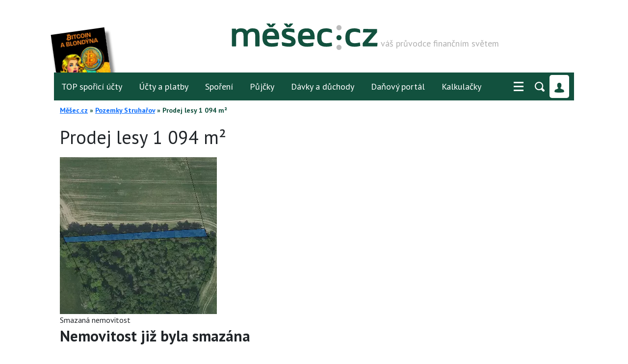

--- FILE ---
content_type: text/css
request_url: https://reality.mesec.cz/assets/styles/brands/reality.mesec.cz/style-2djYj8k.css
body_size: 1510
content:
@import url("variables-FUA05D-.css");

@import url("../../estate-pagination-11FG774.css");
@import url("sections-JibFsmb.css");
@import url("estate-filter-p7QO7Js.css");
@import url("estate-demand-aZxqe5v.css");
@import url("../../elements-dl5f-vu.css");
@import url("../../estate-gallery-4RTEWbJ.css");
@import url("../../estate-map-8f3vFkV.css");
@import url("../../info-table-3-N4UDZ.css");
@import url("../../development-project-IYsmMeY.css");
@import url("../../estate-archive-tXigkzP.css");

* {
    box-sizing: border-box;
}

html {
    padding: 0;
    width: 100%;
}

body {
    font-family: var(--font-primary);
}

form {
    select, input {
        font-family: var(--font-primary);
    }
}

.container {
    max-width: 1060px;
    margin: auto;
}

.h1 {
    font-family: var(--font-primary);
    font-size: 28px;
    font-weight: 500;
    line-height: 35px;
    margin: 0 0 17px;
}
.h2 {
    font-family: var(--font-primary);
    font-size: 25px;
    font-weight: 700;
    line-height: 32px;
    margin: 0 0 15px;
}
.h3 {
    font-family: var(--font-primary);
    font-size: 23px;
    line-height: 26px;
    font-weight: 700;
    margin: 0 0 12px;
}

main {
    .container.base-container {
        padding: 0 10px;
    }
}

main {
    .content-wrapper__homepage {
        display: flex;
        flex-direction: column;
        gap: 25px;
    }
}

#content {
    margin-bottom: 40px;
}

.breadcrumbs {
    color: var(--link-green);
    font-size: 14px;
    line-height: 1.5em;
    margin: 10px 0 20px;
    font-weight: 600;
    a {
        color: var(--link-green);
        text-decoration: none;
        &:hover {
            color: var(--link-green-hover);
            text-decoration: underline;
        }
    }
    .--separator {
        font-weight: 500;
    }
    .--last {
        font-weight: 500;
    }
}

.btn {
    display: inline-block;
    font-family: var(--font-primary);
    padding: 10px 15px;
    background-color: #999999;
    border-radius: 8px;
    color: var(--btn-std-text);
    text-decoration: none;
    text-transform: uppercase;
    text-align: center;
    transition: all .2s ease;
    &.btn-std {
        background-color: var(--btn-std);
        &:hover {
            background-color: var(--btn-std-hover);
            color: var(--btn-std-text-hover);
        }
    }
    &.w-100 {
        width: 100%;
    }
}

button.btn {
    border: none;
}

.container-side-menu {
    display: grid;
    grid-template-columns: repeat(12, 1fr);
    gap: 16px;
    margin-bottom: 25px;
    .container-list-options {
        grid-column: span 12/auto;
        display: flex;
        align-items: center;
        justify-content: space-between;
        .ms-parent {
            width: 190px;
            font-size: 1em;
            .ms-choice {
                font-size: 1em;
                font-weight: 700;
                font-family: var(--font-primary);
            }
        }
        .list-view-switcher {
            a {
                text-decoration: none;
                &:hover {
                    text-decoration: underline;
                }
            }
        }
        .map-link {
            color: #000000;
            display: flex;
            gap: 8px;
            justify-content: end;
            .label {
                display: none;
            }
            .icon {
                width: 1.2rem;
                img {

                }
            }
        }
    }
    .container-side-menu__content {
        grid-column: span 12/auto;
        /*margin-bottom: 20px;*/
    }
    .container-side-menu__sidebar {
        grid-column: span 12/auto;
        display: flex;
        flex-direction: column;
        gap: 20px;
        .sidebar__wrapper {
            display: flex;
            box-shadow: 0px 1px 6px #0000001F;
            border: 2px solid #D4D4D4;
            padding: 15px 20px;
            box-sizing: border-box;
            .sidebar-header {
                h4 {
                    color: #202020;
                    font-size: 21px;
                    margin: 0 0 10px;
                    font-weight: 600;
                }
            }
            ul {
                margin: 0;
                padding-left: 25px;
                li {

                    padding: 3px 0;
                }
            }
            a {
                color: var(--link-std);
                &:hover {
                    color: var(--link-std-hover);
                }
            }
        }
        .ad {
            display: flex;
            justify-content: center;
        }
    }
}

@media only screen and (min-width: 1024px) {
    .h1 {
        font-size: 38px;
        line-height: 48px;
    }
    .h2 {
        font-size: 31px;
        line-height: 41px;
    }
    .h3 {
        font-size: 25px;
        line-height: 29px;
    }
}

@media only screen and (min-width: 768px) {
    .container-side-menu {
        .container-list-options {
            grid-column: span 9/auto;
            .list-view-switcher {
                .map-link {
                    .label {
                        display: block;
                    }
                }
            }
        }
        .container-side-menu__content {
            grid-column: span 9/auto;
        }
        .container-side-menu__sidebar {
            grid-column: span 3/auto;
        }
    }
}

@media only screen and (max-width: 768px) {
    .container-re-list {
        display: flex;
        flex-direction: column;
        /* change items order */
        section:has(.s-main-filter__container) {order: 10; }
        .breadcrumbs { order: 20; }
        section:has(.h1) {order: 30;}
        .container-side-menu {order: 40;}

        .main-filter-mobile-switcher {
            display: flex;
            align-content: center;
            gap: 8px;
            box-sizing: border-box;
            margin-left: -10px;
            margin-right: -10px;
            background-color: #f3f3f3;
            padding: 15px 20px;
            .icon {
                display: flex;
                align-content: center;
                width: 1.5rem;
                img {
                    max-width: 1.5rem;
                }
            }
        }
        .s-main-filter__container {
            max-height: 0;
            overflow: hidden;
            &.main-filter-visible {
                max-height: none;
                overflow: visible;
            }
        }

        section:has(.s-main-filter__container.main-filter-visible) {
            .main-filter-mobile-switcher {
                display: none;
            }
        }
    }
}

.real-estate-map-container {
    .heading {
        .list-view-switcher {
            .list-link {
                color: #000000;
            }
        }
    }
}


--- FILE ---
content_type: text/css
request_url: https://reality.mesec.cz/assets/styles/brands/reality.mesec.cz/variables-FUA05D-.css
body_size: 221
content:
@import url("fonts-maoG0wF.css");

:root {
    --font-primary: "PT Sans", Arial, Helvetica, sans-serif;
    --text-color: #000000;
/*    --text-blue: #1b3e78;*/
    --btn-std: #12513E;
    --btn-std-text: #eeeeee;
    --btn-std-hover: #186b52;
    --btn-std-text-hover: #ffffff;
    /*    --link-red: #d80907;*/
    /*    --link-red-hover: #eb3739;*/
    /*    --link-std: #000000;*/
    /*    --link-std-hover: #d80907;*/
    /*    --link-lightgrey: #757575;*/
    --link-green: #12513E;
    --link-green-hover: #186b52;
    --pagination-color: #12513E;
    --pagination-hover: #12513E;
    --pagination-active-color: #ffffff;
    --pagination-active-background: #12513E;
    --main-filter-background: #f2f2f2;
    --main-filter-label-color: #12513E;
    --main-filter-input-color: #000000;
    --main-filter-input-border-bottom-color: #000000;
    --main-filter-input-border-top-color: #cccccc;
}


--- FILE ---
content_type: text/css
request_url: https://reality.mesec.cz/assets/styles/brands/reality.mesec.cz/sections-JibFsmb.css
body_size: 2708
content:
@import url("variables-FUA05D-.css");

.section__welcome-text {
    .section-header {
        .title {
            text-align: center;
        }
        .partner-logo {
            display: none;
        }
    }
    .section-content {
        display: none;
    }
}

@media only screen and (min-width: 768px) {
    .section__welcome-text {
        .section-header {
            display: flex;
            flex-direction: row;
            .title {
                flex: 8;
                text-align: left;
                h2 {
                    margin-bottom: 0;
                }
            }
            .partner-logo {
                flex: 4;
                display: flex;
                flex-wrap: wrap;
                justify-content: right;
                align-content: center;
                img {
                    max-height: 22px;
                    width: auto;
                }
            }
        }
        .section-content {
            display: block;
        }
    }
}

section {
    .box-estates {
        display: grid;
        grid-template-columns: repeat(3, 1fr);
        grid-template-rows: repeat(2, 1fr);
        gap: 20px; /* Mezera mezi jednotlivými položkami */
        .box-estate {
            position: relative;
            aspect-ratio: 3 / 2;
            max-width: 100%;
            height: auto;
            background: #e4e4e4;
            overflow: hidden;
            .--img {
                position: absolute;
                top: 0;
                left: 0;
                width: 100%;
                height: 100%;
                display: flex;
                justify-content: center;
                align-items: center;
                picture {
                    width: 100%;
                }
                img {
                    width: 100%;
                    height: auto;
                    object-fit: cover;
                }
            }
            .--info {
                position: absolute;
                bottom: 0;
                left: 0;
                width: 100%;
                height: 133px;
                padding: 20px 10px 10px 10px;
                background: transparent linear-gradient(180deg, #00000000 0%, #000000ED 100%) 0% 0% no-repeat padding-box;
                color: #ffffff;
                display: flex;
                flex-direction: column;
                justify-content: flex-end;
                gap: 5px;
                .title {

                }
                .price {

                }
            }
        }
    }
}

@media only screen and (max-width: 768px) {
    section {
        .box-estates {
            grid-template-columns: repeat(2, 1fr); /* Změna na 2 sloupce */
        }
    }
}

@media only screen and (max-width: 640px) {
    section {
        .box-estates {
            grid-template-columns: 1fr; /* Změna na 1 sloupec */
            gap: 25px;
        }
    }
}


.section__hp-filter {
    .section-image {
        display: none;
    }
}

@media only screen and (min-width: 768px) {
    .section__hp-filter {
        margin: 0 -10px;
        height: 470px;
        position: relative;
        display: flex;
        align-content: center;
        .hp-filter {
            position: relative;
            z-index: 10;
            padding: 40px 52px;
            color: #ffffff;
            width: 840px;
            background: rgba(0,0,0,.7);
            margin: auto;
        }
        .section-image {
            display:flex;
            position: absolute;
            top: 0;
            left: 0;
            z-index: 5;
            width: 100%;
            height: 100%;
            justify-content: center;
            overflow: hidden;
            img {
                width: auto;
                height: 100%;
                object-fit: cover;
            }
        }
    }
    .section__hp-filter:has(.s-main-filter__container.extended-filter-visible) {
        height: auto;
        padding-top: 20px;
        padding-bottom: 20px;
        background-color: #eeeeee;
        .section-image {
            display: none;
        }
    }
}

.section__articles {
    background-color: #f2f2f2;
    padding: 10px;
    h2 {
        margin: 0;
        margin-bottom: 10px;
        font-size: 18px;
    }
    .articles-wrapper {
        display: grid;
        grid-template-columns: repeat(1, 1fr);
        gap: 20px;
        max-width: 100%;
        article {
            display: flex;
            flex-direction: row;
            gap: 10px;

            .image-wrapper {
                position: relative;
                aspect-ratio: 16 / 9;
                width: 140px;
                flex-shrink: 0;
                .--image {
                    img {
                        object-fit: cover;
                        max-height: 100%;
                        max-width: 100%
                    }
                }
            }

            .--content {
                .title {
                    .h3 {
                        margin: 0;
                        font-size: 16px;
                    }
                    a {
                        color: var(--text-color);
                        text-decoration: none;
                        &:hover {
                            text-decoration: underline;
                        }
                    }
                }
            }
        }
    }
}

@media only screen and (min-width: 768px) {
    .section__articles {
        .articles-wrapper {
            grid-template-columns: repeat(3, 1fr);
            gap: 15px;
        }
    }
}

.estate-detail {
    display: flex;
    flex-direction: column;
    gap: 20px;
    .h1 {
        margin-bottom: 0;
    }
    nav {
        background: #F3F3F3;
        display: flex;
        justify-content: space-between;
        align-items: center;
        padding: 20px;
        gap: 20px;
        a {
            color: #303030;
            &:hover {
                color: #333333;
                text-decoration: underline;
            }
        }
        .nav-link {
            display: flex;
            gap: 8px;
            align-items: center;
            .icon {
                display: flex;
                justify-content: center;
                width: 1.5rem;
                img {
                    max-height: 1.4rem;
                }
            }

            &.--list {
                margin-right: auto;
                .icon {
                    img {
                        filter: brightness(0) saturate(100%) invert(24%) sepia(29%) saturate(1122%) hue-rotate(118deg) brightness(94%) contrast(102%);
                    }
                }
            }
            &.--prev {
                .icon {
                    img {
                        filter: brightness(0) saturate(100%) invert(24%) sepia(29%) saturate(1122%) hue-rotate(118deg) brightness(94%) contrast(102%);
                    }
                }

            }
            &.--next {
                .icon {
                    img {
                        filter: brightness(0) saturate(100%) invert(24%) sepia(29%) saturate(1122%) hue-rotate(118deg) brightness(94%) contrast(102%);
                    }
                }
            }
            &.--prev, &.--next {
                .label {
                    display: none;
                }
            }
        }
    }
}

@media only screen and (max-width: 767px) {
    .estate-detail {
        nav {
            margin-left: -10px;
            margin-right: -10px;
        }
    }
}

@media only screen and (min-width: 768px) {
    .estate-detail {
        nav {
            .nav-link {
                &.--prev, &.--next {
                    .label {
                        display: block;
                    }
                }
            }
        }
    }
}

.section__detail-intro {
    .estate-gallery {
        background-color: #f3f3f3;
    }
    .detail-intro-info {
        display: flex;
        flex-direction: column;
        gap: 8px;
        .estate-info {
            font-size: 25px;
            font-weight: bold;
            color: #12513E;
        }
    }
}

@media only screen and (max-width: 767px) {
    .section__detail-intro {
        .detail-intro-carousel {
            margin-left: -10px;
            margin-right: -10px;
            margin-bottom: 10px;
        }
    }
}

@media only screen and (min-width: 768px) {
    .section__detail-intro {
        position: relative;
        .detail-intro-info {
            position: absolute;
            bottom: 0;
            left: 0;
            z-index: 20;
            width: 60%;
            padding-left: 35px;
            padding-bottom: 55px;
            color: #ffffff;
            gap: 8px;
            .estate-info {
                line-height: 1.2;
                color: #ffffff;
                font-weight: 400;
                display: flex;
                flex-direction: row;
                gap: 15px;
                align-content: center;
            }
        }
    }
}

.g-estates {
    display: flex;
    flex-direction: column;
    gap: 20px;
    margin-bottom: 20px;
    .i-estate {
        display: flex;
        flex-direction: column;
        gap: 15px;
        border-top: 1px solid #fbe6e6;
        padding: 20px 0 0;
        .estate-image {
            aspect-ratio: 3 / 2;
            display: flex;
            flex-wrap: wrap;
            align-content: center;
            justify-content: center;
            overflow: hidden;
            position: relative;
            a {
                display:block;
                width: 100%;
            }
            img {
                width: 100%;
                height: auto;
                object-fit: cover;
                z-index: 1;
                position: relative;
            }
            .img-blurred {
                position: absolute;
                top: 0;
                left: 0;
                width: 100%;
                height: 100%;
                z-index: 0;
                filter: blur(5px) brightness(92%);
            }
        }
        .estate-content {
            display: flex;
            flex-direction: column;
            .title {order: 10;}
            .location {order: 20;}
            .desc {order: 30;}
            .date {order: 50;}
            .price {order: 40;}
            .title {
                a {
                    color: var(--link-green);
                    text-decoration: none;
                    &:hover {
                        color: var(--link-green-hover)
                    }
                }
            }
            .desc {
                display: none;
            }
            .price {
                .label {
                    display: none;
                }
                .value {
                    font-size: 22px;
                    font-weight: 700;
                    color: var(--link-green);
                }
            }
        }
    }
}

@media only screen and (min-width: 768px) {
    .g-estates {
        .i-estate {
            flex-direction: row;
            border-top: 1px solid #707070;
            .estate-image {
                flex-shrink: 0;
                width: 225px;
                align-content: flex-start;
                aspect-ratio: 1 / 1;
                a {
                    position: relative;
                    aspect-ratio: 1 / 1;
                    overflow:hidden;
                }
            }
            .estate-content {
                .title {order: 10;}
                .location {order: 20;}
                .desc {order: 30;}
                .date {order: 40;}
                .price {order: 50;}
                .desc {
                    display: block;
                }
                .price {
                    display: flex;
                    flex-wrap: wrap;
                    align-items: center;
                    gap: 8px;
                    .label {
                        display: inline;
                    }

                }
            }
        }
    }
}

.pagination {
    .pagination__item {
        color: var(--pagination-color);
        &.--active {
            background: var(--pagination-active-background);
            color: var(--pagination-active-color);
        }
    }
    .pagination__dropdown-item {
        color: var(--pagination-color);
    }
}

.section__detail-info-table {
    display: grid;
    grid-template-columns: repeat(12, 1fr);
    gap: 20px;
    div:has(.g-info-table) {
        grid-column: span 12 / auto;
    }
    .ad {
        grid-column: span 12 / auto;
        display: flex;
        align-content: center;
        justify-content: center;
    }

}

@media only screen and (min-width: 900px) {
    .section__detail-info-table {
        div:has(.g-info-table) {
            grid-column: span 8 / auto;
        }
        .ad {
            grid-column: span 4 / auto;
            margin-top: 48px;
            justify-content: right;
        }
    }
}

.map-wrapper {
    .map_iframe {
        width: 100%;
        height: 100%;
        border: none;
    }
}

@media only screen and (max-width: 767px) {
    .map-wrapper {
        margin-left: -10px;
        margin-right: -10px;
        height: 320px;
    }
}

@media only screen and (min-width: 768px) {
    .map-wrapper {
        height: 400px;
    }
}

.seller-info {
    display: grid;
    grid-template-columns: repeat(12, 1fr);
    gap: 1rem;
    .h2 {
        grid-column: span 12 / auto;
        margin-bottom: 0;
    }
    .person-info {
        grid-column: span 12 / auto;
        display: grid;
        grid-template-columns: 1fr;
        gap: 10px;
        .--image {
            img {
                max-width: 164px;
                height: auto;
                border-radius: 8px;
            }
        }
        .--name {
            h3 {
                margin: 0;
                font-size: 22px;
            }
        }
        .--phone {
            display: flex;
            align-items: center;
            font-size: 20px;
            gap: 15px;
            .icon {
                display: flex;
                width: 1.5rem;
                img {
                    max-width: 1.5rem;
                }
            }
            a {
                color: var(--link-std);
                text-decoration: none;
                transition: all .3s ease;
                opacity: 1;
                &.hide {
                    opacity: 0;
                }
            }
        }
        .button {
            .btn {
                min-width: 200px;
                border-radius: 0;
            }
        }
    }
    .agency-info {
        grid-column: span 12 / auto;
        display: flex;
        flex-direction: column;
        gap: 16px;
    }
}

@media only screen and (min-width: 768px) {
    .seller-info {
        .person-info {
            grid-column: span 7 / auto;
            grid-template-columns: auto 1fr;
            column-gap: 20px;
            .--image {
                grid-row: 1 / span 4; /* Obrázek přes tři řádky */
            }
        }
        .agency-info {
            grid-column: span 5 / auto;
        }
    }
}

@media only screen and (min-width: 900px) {
    .seller-info {
        .person-info {
            grid-column: span 6 / auto;
        }
        .agency-info {
            grid-column: span 6 / auto;
        }
    }
}

@media only screen and (min-width: 1024px) {
    .seller-info {
        .person-info {
            grid-column: span 5 / auto;
            .--title {
                .h2 {
                    font-size: 25px;
                }
            }
        }
        .agency-info {
            grid-column: span 7 / auto;
        }
    }
}
